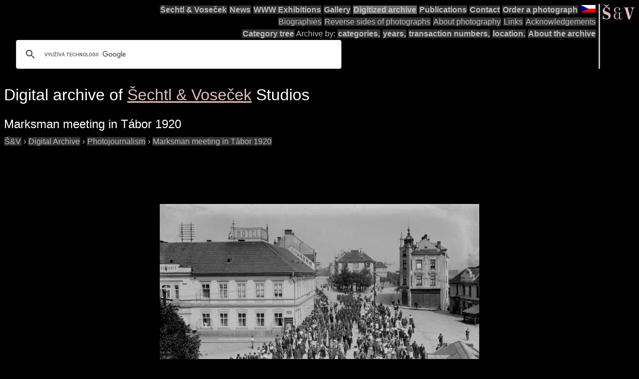

--- FILE ---
content_type: text/html; charset=UTF-8
request_url: https://sechtl-vosecek.ucw.cz/en/cml/dir/shooting1920.html
body_size: 3432
content:
<!DOCTYPE html>
<html prefix="dc: http://purl.org/dc/elements/1.1/" lang="en" itemscope itemtype="http://schema.org/ImageGallery">
<HEAD>
<TITLE>Šechtl &amp; Voseček: photo categogry Marksman meeting in Tábor 1920</TITLE>
<LINK REL="shortcut icon" HREF="../../images/favicon.png" type="image/png">
<LINK REL="Home" HREF="../../index.html">
<meta name="viewport" content="width=device-width,initial-scale=1">
<meta name="dcterms.title" content="Šechtl &amp; Voseček: photo categogry Marksman meeting in Tábor 1920">
<meta property="og:title" content="Šechtl &amp; Voseček: photo categogry Marksman meeting in Tábor 1920">
<meta property="og:locale" content="en_US">
<meta property="og:locale:alternate" content="cs_CZ">
<meta property="og:site_name" content="Šechtl &amp; Voseček">
<meta name="dc.language" content="(SCHEME=ISO.639-1) en">
<meta name="dcterms.language" content="(SCHEME=ISO.639-1) en">
<meta property="og:type" content="article">
<meta property="og:image" content="https://sechtl-vosecek.ucw.cz/cml/desky/deska2998.jpg">
<meta property="og:description" content="index of digital archive, 6 photos | Sjezd českých střelců,Křižíkovo náměstí (in Czech), keywords: Tábor, festival, S...">
<meta name="dcterms.creator" content="Hubička, Jan">
<meta name="dcterms.creator" content="Šechtlová, Marie">
<meta name="dcterms.identifier" content="(SCHEME=URL) https://sechtl-vosecek.ucw.cz/en/cml/dir/shooting1920.html">
<meta property="og:url" content= "https://sechtl-vosecek.ucw.cz/en/cml/dir/shooting1920.html">
<link rel="canonical" href= "https://sechtl-vosecek.ucw.cz/en/cml/dir/shooting1920.html">
<link rel="alternate" href= "https://sechtl-vosecek.ucw.cz/cml/dir/shooting1920.html" hreflang="cs">
<META http-equiv="Content-type" content="text/html; charset=UTF-8">
<link rel="stylesheet" type="text/css" href="../../css/sechtl2.css">
<link rel="stylesheet" type="text/css" href="../../css/cml.css">
<LINK REL="Home" HREF="https://sechtl-vosecek.ucw.cz/en/">
<link rel="Contents" href="https://sechtl-vosecek.ucw.cz/en/cml/dir/index.html">
<META name="description" content="index of digital archive, 6 photos | Sjezd českých střelců,Křižíkovo náměstí (in Czech), keywords: Tábor, festival, S...">
<META name="keywords" content="Marksman meeting in Tábor 1920, photobank, fotobanka, Šechtl, Voseček, photography, history, historie">
<META property="fb:admins" content="568058401">
</HEAD>
<BODY>
<div id="fb-root"></div>
<script async defer src="https://connect.facebook.net/en_US/sdk.js#xfbml=1&version=v3.2"></script>

<NAV role="navigation">
<DIV id="menutoggle"><INPUT id="menuinput" type="checkbox">
<A href="../../index.html"><IMG src="../../images/SaV2.svg" class="moblogo" id="moblogo" alt="" width="44" height="21"></A>
<A HREF="https://sechtl-vosecek.ucw.cz/cz/cml/dir/shooting1920.html" HREFLANG="cs"><IMG ID="mobflag" SRC="../../images/czech.svg" WIDTH="31" HEIGHT="21" ALT="Czech"></A>
<SPAN class= "moblogo">&nbsp;</SPAN>
<SPAN class="moblogo">&nbsp;</SPAN>
<SPAN class="moblogo">&nbsp;</SPAN>
<DIV id="menu"><A href="../../index.html"><IMG src="../../images/SaV2.svg" id=
"logo" alt="" width="66" height="31"></A>
<DIV class="navigaceh">
<ul class="navigace">
<li><A HREF="../../index.html">Šechtl&nbsp;&amp;&nbsp;Voseček</A></li>
<li><A HREF="../../index.html#novinky">News</A></li>
<li><A HREF="../../expozice.html">WWW&nbsp;Exhibitions</A></li>
<li><A HREF="../../galerie.html">Gallery</A></li>
<li class="vybrano"><A HREF="../../cml/dir/index.html">Digitized&nbsp;archive</A></li>
<li><A HREF="../../publikace.html">Publications</A></li>
<li><A HREF="../../contact.html">Contact</A></li>
<li><A HREF="../../tisk.html">Order&nbsp;a&nbsp;photograph</A></li>
<li id="vlajka"><A HREF="https://sechtl-vosecek.ucw.cz/cz/cml/dir/shooting1920.html" hreflang="cs"><IMG SRC="../../images/czech.png" ALT="Česky" WIDTH="30" HEIGHT="15"></A></li>
</ul>
<ul class="navigace">
<li class="mensi"><A HREF="../../about.html">Biographies</A></li>
<li class="mensi"><A HREF="../../raznice1.html">Reverse&nbsp;sides&nbsp;of&nbsp;photographs</A></li>
<li class="mensi"><A HREF="../../fotografie.html">About&nbsp;photography</A></li>
<li class="mensi"><A HREF="../../odkazy.html">Links</A></li>
<li class="mensi"><A HREF="../../podekovani.html">Acknowledgements</A></li>
</ul>
<ul class="navigace">
<li><A HREF="../../cml/dir/categories.html">Category&nbsp;tree</A></li>
<li>Archive&nbsp;by:</li>
<li><A HREF="../../cml/dir/index.html">categories,</A></li>
<li><A HREF="../../cml/year.html">years,</A></li>
<li><A HREF="../../cml/number.html">transaction&nbsp;numbers,</A></li>
<li><A HREF="../../cml/location.html">location.</A></li>
<li><A HREF="../../archiv.html">About&nbsp;the&nbsp;archive</A></li>
<li>
<script>
  (function() {
    var cx = 'partner-pub-1831430374758765:4617865868';
    var gcse = document.createElement('script');
    gcse.type = 'text/javascript';
    gcse.async = true;
    gcse.src = 'https://cse.google.com/cse.js?cx=' + cx;
    var s=document.getElementsByTagName('script')[0];
    s.parentNode.insertBefore(gcse, s);
  })();
</script>
<div class="gcse-searchbox-only"></div>
</li>
</ul>
</div></div></div></nav><div class="telo"><H1 CLASS="jednoduche">Digital archive of <SPAN itemprop=provider itemscope itemtype="http://schema.org/Organization"><A HREF="../../index.html" itemprop=url TARGET="_parent"><SPAN ITEMPROP=name>Šechtl &amp; Voseček</SPAN></A></SPAN> Studios</H1><H2 itemprop="name" CLASS="jednoduche">Marksman meeting in Tábor 1920</H2><div itemscope itemtype="http://schema.org/BreadcrumbList"><span itemprop="itemListElement" itemscope itemtype="http://schema.org/ListItem">
<a itemprop="item" href="../../index.html" class=cmlpath>
<span itemprop="name">Š&amp;V</span></a>
<meta itemprop="position" content="1">
</span>
 › <span itemprop="itemListElement" itemscope itemtype="http://schema.org/ListItem">
<a itemprop="item" href="index.html" class=cmlpath>
<span itemprop="name">Digital Archive</span></a>
<meta itemprop="position" content="2">
</span>
 › <span itemprop="itemListElement" itemscope itemtype="http://schema.org/ListItem">
<a itemprop="item" href="photojournalism.html" class=cmlpath>
<span itemprop="name">Photojournalism</span></a>
<meta itemprop="position" content="3">
</span>
 › <span itemprop="itemListElement" itemscope itemtype="http://schema.org/ListItem">
<a itemprop="item" href="shooting1920.html" class=cmlpath>
<span itemprop="name">Marksman meeting in Tábor 1920</span></a>
<meta itemprop="position" content="4">
</span>
</div>
<P>
<script async src="https://pagead2.googlesyndication.com/pagead/js/adsbygoogle.js"></script>
<!-- CML anglicky -->
<ins class="adsbygoogle"
     style="display:inline-block;width:728px;height:90px"
     data-ad-client="ca-pub-1831430374758765"
     data-ad-slot="7296973861"></ins>
<script>
     (adsbygoogle = window.adsbygoogle || []).push({});
</script>
</P>
<P><DIV STYLE="text-align:center;"><A HREF="../desky/deska2998.html"><IMG SRC="../desky/deska2998.jpg" itemprop="primaryImageOfPage" ALT="Sjezd českých střelců,Křižíkovo náměstí (in Czech), keywords: Tábor, festival, Sokol, Křižík's square"></A></DIV><HR><DIV STYLE="text-align:center;"><TABLE  STYLE="width:100%;"><TR><TD STYLE="text-align:center;vertical-align:bottom;width:25%;"><A HREF="../desky/deska2998.html"><IMG SRC="../desky/deska2998-min.jpg" ALT="Sjezd českých střelců,Křižíkovo náměstí (in Czech), keywords: Tábor, festival, Sokol, Křižík's square"></A>
<TD STYLE="text-align:center;vertical-align:bottom;width:25%;"><A HREF="../desky/deska2997.html"><IMG SRC="../desky/deska2997-min.jpg" ALT="Sjezd českých střelců , Žižkovo náměstí (in Czech), keywords: Tábor, festival, Sokol, Žižkovo náměstí, town hall"></A>
<TD STYLE="text-align:center;vertical-align:bottom;width:25%;"><A HREF="../desky/deska2996.html"><IMG SRC="../desky/deska2996-min.jpg" ALT="Sjezd českých střelců , Žižkovo náměstí (in Czech), keywords: Tábor, festival, Sokol, Žižkovo náměstí, town hall"></A>
<TD STYLE="text-align:center;vertical-align:bottom;width:25%;"><A HREF="../desky/deska2995.html"><IMG SRC="../desky/deska2995-min.jpg" ALT="Sjezd českých střelců, Žižkovo náměstí (in Czech), keywords: Tábor, festival, Sokol, Žižkovo náměstí, town hall"></A>
<TR><TD STYLE="text-align:center;vertical-align:top;width:25%;"><A HREF="../desky/deska2998.html">keywords: Tábor, festival, Sokol, Křižík's square <BR>Czech name: <SPAN lang=cs>Sjezd českých střelců,Křižíkovo náměstí</SPAN><BR>1920</A><TD STYLE="text-align:center;vertical-align:top;width:25%;"><A HREF="../desky/deska2997.html">keywords: Tábor, festival, Sokol, Žižkovo náměstí, town hall <BR>Czech name: <SPAN lang=cs>Sjezd českých střelců , Žižkovo náměstí</SPAN><BR>1920</A><TD STYLE="text-align:center;vertical-align:top;width:25%;"><A HREF="../desky/deska2996.html">keywords: Tábor, festival, Sokol, Žižkovo náměstí, town hall <BR>Czech name: <SPAN lang=cs>Sjezd českých střelců , Žižkovo náměstí</SPAN><BR>1920</A><TD STYLE="text-align:center;vertical-align:top;width:25%;"><A HREF="../desky/deska2995.html">keywords: Tábor, festival, Sokol, Žižkovo náměstí, town hall <BR>Czech name: <SPAN lang=cs>Sjezd českých střelců, Žižkovo náměstí</SPAN><BR>1920</A><TR><TD STYLE="text-align:center;vertical-align:bottom;width:25%;"><A HREF="../desky/deska2994.html"><IMG SRC="../desky/deska2994-min.jpg" ALT="Sjezd českých střelců,Žižkovo náměstí (in Czech), keywords: Tábor, festival, Sokol, town hall, Žižkovo náměstí"></A>
<TD STYLE="text-align:center;vertical-align:bottom;width:25%;"><A HREF="../desky/deska2993.html"><IMG SRC="../desky/deska2993-min.jpg" ALT="Sjezd českých střelců, Žižkovo náměstí (in Czech), keywords: Tábor, festival, Sokol, Žižkovo náměstí"></A>
<TR><TD STYLE="text-align:center;vertical-align:top;width:25%;"><A HREF="../desky/deska2994.html">keywords: Tábor, festival, Sokol, town hall, Žižkovo náměstí <BR>Czech name: <SPAN lang=cs>Sjezd českých střelců,Žižkovo náměstí</SPAN><BR>1920</A><TD STYLE="text-align:center;vertical-align:top;width:25%;"><A HREF="../desky/deska2993.html">keywords: Tábor, festival, Sokol, Žižkovo náměstí <BR>Czech name: <SPAN lang=cs>Sjezd českých střelců, Žižkovo náměstí</SPAN><BR>1920</A></TABLE></DIV><DIV class="like-container"><UL class="like-buttons"><LI><FORM action="https://www.paypal.com/cgi-bin/webscr" method="post"><INPUT type="hidden" name="cmd" value="_s-xclick"> <INPUT type="hidden" name="hosted_button_id" value="D389VHRDF2AAQ"><INPUT type="image" src="https://www.paypalobjects.com/en_US/i/btn/btn_donate_LG.gif" name="submit" alt="PayPal - The safer, easier way to pay online!"><IMG alt="" src="https://www.paypalobjects.com/en_US/i/scr/pixel.gif" width="1" height="1"></FORM></LI><LI class="fb-like"><DIV class="fb-like" data-send="true" data-width="250" data-show-faces="true"></DIV></LI></UL></DIV><DIV class="mozillabug">&nbsp;</DIV><HR>As at 2025-01-14 the Šechtl &amp; Voseček digital archive currently contains 35724 records.
<P>
Unfortunately, we are unable to deliver a full English-language version of the archive at the moment, but we hope that we have translated enough of the captions to make the archive useful for English-speaking visitors. There is also a more complete Czech version of the page (click on Czech flag on the top of page). Depending on the preferred language configuration of your Internet browser, the Czech language version might appear as default. 
<P>
Please <A HREF="mailto:muzeum@sechtl-vosecek.ucw.cz">Email us</A> if you have any additional information about any of the photographs, or if you are interested in copying, or in any other way using, any of these photographs. The photographs are protected by copyright of <SPAN itemprop=copyrightHolder itemscope itemtype="http://schema.org/Person"><A itemprop=email HREF="mailto:marie@sechtl-vosecek.ucw.cz"><SPAN itemprop=name>Marie Michaela Šechtlová</SPAN></a></SPAN>.</DIV>
  <script>
	window.ga=window.ga||function(){(ga.q=ga.q||[]).push(arguments)};ga.l=+new Date;
	ga('create', 'UA-2399117-1', 'auto');
	ga('send', 'pageview');
	</script>
	<script async src='https://www.google-analytics.com/analytics.js'></script>

</BODY></HTML>

--- FILE ---
content_type: text/html; charset=utf-8
request_url: https://www.google.com/recaptcha/api2/aframe
body_size: 112
content:
<!DOCTYPE HTML><html><head><meta http-equiv="content-type" content="text/html; charset=UTF-8"></head><body><script nonce="8Lk2wD4p2o2p2co9pzOf4w">/** Anti-fraud and anti-abuse applications only. See google.com/recaptcha */ try{var clients={'sodar':'https://pagead2.googlesyndication.com/pagead/sodar?'};window.addEventListener("message",function(a){try{if(a.source===window.parent){var b=JSON.parse(a.data);var c=clients[b['id']];if(c){var d=document.createElement('img');d.src=c+b['params']+'&rc='+(localStorage.getItem("rc::a")?sessionStorage.getItem("rc::b"):"");window.document.body.appendChild(d);sessionStorage.setItem("rc::e",parseInt(sessionStorage.getItem("rc::e")||0)+1);localStorage.setItem("rc::h",'1769343339983');}}}catch(b){}});window.parent.postMessage("_grecaptcha_ready", "*");}catch(b){}</script></body></html>